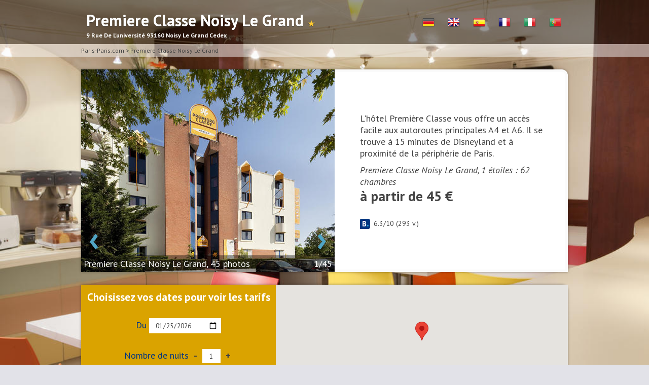

--- FILE ---
content_type: text/html; charset=utf-8
request_url: http://www.paris-paris.com/hotel/premiere_classe_marne_la_vallee_noisy_le_grand_fr.php
body_size: 5435
content:
	<!doctype html>
<html lang='fr'>
<head>
 <meta http-equiv="content-type" content="text/html; charset=utf-8" />
	<meta name="viewport" content="width=device-width, initial-scale=1.0">
	<meta http-equiv="content-language" content="fr" />
	<link rel="canonical" href="http://www.paris-paris.com/hotel/premiere_classe_marne_la_vallee_noisy_le_grand_fr.php" title="Premiere Classe Noisy Le Grand 1* | 9 Rue De L'universit&eacute; 93160 Noisy Le Grand Cedex"/>
	<title>Premiere Classe Noisy Le Grand Noisy Le Grand Cedex 1 étoiles 93160</title>
		<meta property="og:title" content="Premiere Classe Noisy Le Grand, Noisy Le Grand Cedex">
		<meta property="og:site_name" content="Premiere Classe Noisy Le Grand">
		
		<meta property="og:url" content="http://www.paris-paris.com/hotel/premiere_classe_marne_la_vallee_noisy_le_grand_fr.php">
		<meta property="og:type" content="product">
		<meta property="product:plural_title" content="Premiere Classe Noisy Le Grand, Noisy Le Grand Cedex" />
		<meta property="product:price:amount" content="45"/>
		<meta property="product:price:currency" content="EUR"/>
	<meta name="description" content="L'h&ocirc;tel Premi&egrave;re Classe vous offre un acc&egrave;s facile aux autoroutes principales A4 et A6. Il se trouve &agrave; 15 minutes de...">
		<meta property="og:description" content="L'h&ocirc;tel Premi&egrave;re Classe vous offre un acc&egrave;s facile aux autoroutes principales A4 et A6. Il se trouve &agrave; 15 minutes de Disneyland et &agrave; proximit&eacute; de la p&eacute;riph&eacute;rie de Paris.">
	<meta name="keywords" content="Premiere Classe Noisy Le Grand, Noisy Le Grand Cedex, 9 Rue De L'universit&eacute;, 93160" />
				<meta property="og:image" content="http://www.paris-paris.com/hotel/data_premiere_classe_marne_la_vallee_noisy_le_grand/images/500x400/premiere_classe_marne_la_vallee_noisy_le_grand-46.jpg">
		<meta property="og:image:type" content="image/jpeg">
		<meta property="og:image:width" content="500">
		<meta property="og:image:height" content="400">
		<meta property="og:image" content="http://www.paris-paris.com/hotel/data_premiere_classe_marne_la_vallee_noisy_le_grand/images/500x400/premiere_classe_marne_la_vallee_noisy_le_grand-47.jpg">
		<meta property="og:image:type" content="image/jpeg">
		<meta property="og:image:width" content="500">
		<meta property="og:image:height" content="400">
		<meta property="og:image" content="http://www.paris-paris.com/hotel/data_premiere_classe_marne_la_vallee_noisy_le_grand/images/500x400/premiere_classe_marne_la_vallee_noisy_le_grand-48.jpg">
		<meta property="og:image:type" content="image/jpeg">
		<meta property="og:image:width" content="500">
		<meta property="og:image:height" content="400">
		<meta property="og:image" content="http://www.paris-paris.com/hotel/data_premiere_classe_marne_la_vallee_noisy_le_grand/images/500x400/premiere_classe_marne_la_vallee_noisy_le_grand-49.jpg">
		<meta property="og:image:type" content="image/jpeg">
		<meta property="og:image:width" content="500">
		<meta property="og:image:height" content="400">
		<meta property="og:image" content="http://www.paris-paris.com/hotel/data_premiere_classe_marne_la_vallee_noisy_le_grand/images/500x400/premiere_classe_marne_la_vallee_noisy_le_grand-50.jpg">
		<meta property="og:image:type" content="image/jpeg">
		<meta property="og:image:width" content="500">
		<meta property="og:image:height" content="400">
	<link rel="shortcut icon" href="/favicon.ico" type="image/x-icon" />
	<link rel="apple-touch-icon" href="/apple-touch-icon.png" />
</head>

<body itemscope itemtype="http://schema.org/Hotel">
<script>
 window.fbAsyncInit = function() {
 FB.init({
 appId : '',
 xfbml : true,
 version : 'v2.2'
 });
 };

 (function(d, s, id){
 var js, fjs = d.getElementsByTagName(s)[0];
 if (d.getElementById(id)) {return;}
 js = d.createElement(s); js.id = id;
 js.src = "//connect.facebook.net/en_US/sdk.js";
 fjs.parentNode.insertBefore(js, fjs);
 }(document, 'script', 'facebook-jssdk'));
</script>
<div id=bg_img style="background:url(http://www.paris-paris.com/hotel/data_premiere_classe_marne_la_vallee_noisy_le_grand/images/full/premiere_classe_marne_la_vallee_noisy_le_grand-47.jpg);background-size: cover;">
</div>
<header>
	<div class=content>
		<h1>Premiere Classe Noisy Le Grand		<span class=stars> &#9733;</span> <br> 
		<span class="starstexte">9 Rue De L'universit&eacute; 93160 Noisy Le Grand Cedex</span>
		</h1>
		<!--<a href="" class=hearts>&hearts;</a> -->
		<a href="premiere_classe_marne_la_vallee_noisy_le_grand_pt.php" title="Premiere Classe Noisy Le Grand em Português"><img src="/commun_portail/images/flags/pt.png" alt="Premiere Classe Noisy Le Grand em Português"></a><a href="premiere_classe_marne_la_vallee_noisy_le_grand_it.php" title="Premiere Classe Noisy Le Grand Italiana"><img src="/commun_portail/images/flags/it.png" alt="Premiere Classe Noisy Le Grand Italiana"></a><a href="premiere_classe_marne_la_vallee_noisy_le_grand_fr.php" title="Premiere Classe Noisy Le Grand en Français"><img src="/commun_portail/images/flags/fr.png" alt="Premiere Classe Noisy Le Grand en Français"></a><a href="premiere_classe_marne_la_vallee_noisy_le_grand_es.php" title="Premiere Classe Noisy Le Grand Español"><img src="/commun_portail/images/flags/es.png" alt="Premiere Classe Noisy Le Grand Español"></a><a href="premiere_classe_marne_la_vallee_noisy_le_grand.php" title="Premiere Classe Noisy Le Grand in English"><img src="/commun_portail/images/flags/en.png" alt="Premiere Classe Noisy Le Grand in English"></a><a href="premiere_classe_marne_la_vallee_noisy_le_grand_de.php" title="Premiere Classe Noisy Le Grand in Deutsch"><img src="/commun_portail/images/flags/de.png" alt="Premiere Classe Noisy Le Grand in Deutsch"></a>	</div>
</header>
<section id="home">
	<div id=breadcrumbs>
		<div class=content>
		<span itemscope itemtype="http://data-vocabulary.org/Breadcrumb"><a href="http://www.paris-paris.com" itemprop="url"><span itemprop="title">Paris-Paris.com</span></a></span> > <a href="">Premiere Classe Noisy Le Grand</a>
		</div>
	</div>
	<div class=content>
				<div class=table>
			<div id=img_gallery style="background:url(data_premiere_classe_marne_la_vallee_noisy_le_grand/images/500x400/premiere_classe_marne_la_vallee_noisy_le_grand-46.jpg); background-size:cover;">
			
			<script>
			var id_gallery=0;
			var nombre_images=45;
			var all_images = [
				"data_premiere_classe_marne_la_vallee_noisy_le_grand/images/500x400/premiere_classe_marne_la_vallee_noisy_le_grand-48.jpg","data_premiere_classe_marne_la_vallee_noisy_le_grand/images/500x400/premiere_classe_marne_la_vallee_noisy_le_grand-90.jpg","data_premiere_classe_marne_la_vallee_noisy_le_grand/images/500x400/premiere_classe_marne_la_vallee_noisy_le_grand-46.jpg","data_premiere_classe_marne_la_vallee_noisy_le_grand/images/500x400/premiere_classe_marne_la_vallee_noisy_le_grand-73.jpg","data_premiere_classe_marne_la_vallee_noisy_le_grand/images/500x400/premiere_classe_marne_la_vallee_noisy_le_grand-74.jpg","data_premiere_classe_marne_la_vallee_noisy_le_grand/images/500x400/premiere_classe_marne_la_vallee_noisy_le_grand-65.jpg","data_premiere_classe_marne_la_vallee_noisy_le_grand/images/500x400/premiere_classe_marne_la_vallee_noisy_le_grand-62.jpg","data_premiere_classe_marne_la_vallee_noisy_le_grand/images/500x400/premiere_classe_marne_la_vallee_noisy_le_grand-86.jpg","data_premiere_classe_marne_la_vallee_noisy_le_grand/images/500x400/premiere_classe_marne_la_vallee_noisy_le_grand-57.jpg","data_premiere_classe_marne_la_vallee_noisy_le_grand/images/500x400/premiere_classe_marne_la_vallee_noisy_le_grand-81.jpg","data_premiere_classe_marne_la_vallee_noisy_le_grand/images/500x400/premiere_classe_marne_la_vallee_noisy_le_grand-50.jpg","data_premiere_classe_marne_la_vallee_noisy_le_grand/images/500x400/premiere_classe_marne_la_vallee_noisy_le_grand-88.jpg","data_premiere_classe_marne_la_vallee_noisy_le_grand/images/500x400/premiere_classe_marne_la_vallee_noisy_le_grand-59.jpg","data_premiere_classe_marne_la_vallee_noisy_le_grand/images/500x400/premiere_classe_marne_la_vallee_noisy_le_grand-75.jpg","data_premiere_classe_marne_la_vallee_noisy_le_grand/images/500x400/premiere_classe_marne_la_vallee_noisy_le_grand-72.jpg","data_premiere_classe_marne_la_vallee_noisy_le_grand/images/500x400/premiere_classe_marne_la_vallee_noisy_le_grand-47.jpg","data_premiere_classe_marne_la_vallee_noisy_le_grand/images/500x400/premiere_classe_marne_la_vallee_noisy_le_grand-49.jpg","data_premiere_classe_marne_la_vallee_noisy_le_grand/images/500x400/premiere_classe_marne_la_vallee_noisy_le_grand-89.jpg","data_premiere_classe_marne_la_vallee_noisy_le_grand/images/500x400/premiere_classe_marne_la_vallee_noisy_le_grand-58.jpg","data_premiere_classe_marne_la_vallee_noisy_le_grand/images/500x400/premiere_classe_marne_la_vallee_noisy_le_grand-80.jpg","data_premiere_classe_marne_la_vallee_noisy_le_grand/images/500x400/premiere_classe_marne_la_vallee_noisy_le_grand-51.jpg","data_premiere_classe_marne_la_vallee_noisy_le_grand/images/500x400/premiere_classe_marne_la_vallee_noisy_le_grand-87.jpg","data_premiere_classe_marne_la_vallee_noisy_le_grand/images/500x400/premiere_classe_marne_la_vallee_noisy_le_grand-56.jpg","data_premiere_classe_marne_la_vallee_noisy_le_grand/images/500x400/premiere_classe_marne_la_vallee_noisy_le_grand-63.jpg","data_premiere_classe_marne_la_vallee_noisy_le_grand/images/500x400/premiere_classe_marne_la_vallee_noisy_le_grand-64.jpg","data_premiere_classe_marne_la_vallee_noisy_le_grand/images/500x400/premiere_classe_marne_la_vallee_noisy_le_grand-84.jpg","data_premiere_classe_marne_la_vallee_noisy_le_grand/images/500x400/premiere_classe_marne_la_vallee_noisy_le_grand-55.jpg","data_premiere_classe_marne_la_vallee_noisy_le_grand/images/500x400/premiere_classe_marne_la_vallee_noisy_le_grand-83.jpg","data_premiere_classe_marne_la_vallee_noisy_le_grand/images/500x400/premiere_classe_marne_la_vallee_noisy_le_grand-52.jpg","data_premiere_classe_marne_la_vallee_noisy_le_grand/images/500x400/premiere_classe_marne_la_vallee_noisy_le_grand-67.jpg","data_premiere_classe_marne_la_vallee_noisy_le_grand/images/500x400/premiere_classe_marne_la_vallee_noisy_le_grand-60.jpg","data_premiere_classe_marne_la_vallee_noisy_le_grand/images/500x400/premiere_classe_marne_la_vallee_noisy_le_grand-69.jpg","data_premiere_classe_marne_la_vallee_noisy_le_grand/images/500x400/premiere_classe_marne_la_vallee_noisy_le_grand-78.jpg","data_premiere_classe_marne_la_vallee_noisy_le_grand/images/500x400/premiere_classe_marne_la_vallee_noisy_le_grand-71.jpg","data_premiere_classe_marne_la_vallee_noisy_le_grand/images/500x400/premiere_classe_marne_la_vallee_noisy_le_grand-76.jpg","data_premiere_classe_marne_la_vallee_noisy_le_grand/images/500x400/premiere_classe_marne_la_vallee_noisy_le_grand-68.jpg","data_premiere_classe_marne_la_vallee_noisy_le_grand/images/500x400/premiere_classe_marne_la_vallee_noisy_le_grand-61.jpg","data_premiere_classe_marne_la_vallee_noisy_le_grand/images/500x400/premiere_classe_marne_la_vallee_noisy_le_grand-66.jpg","data_premiere_classe_marne_la_vallee_noisy_le_grand/images/500x400/premiere_classe_marne_la_vallee_noisy_le_grand-82.jpg","data_premiere_classe_marne_la_vallee_noisy_le_grand/images/500x400/premiere_classe_marne_la_vallee_noisy_le_grand-53.jpg","data_premiere_classe_marne_la_vallee_noisy_le_grand/images/500x400/premiere_classe_marne_la_vallee_noisy_le_grand-85.jpg","data_premiere_classe_marne_la_vallee_noisy_le_grand/images/500x400/premiere_classe_marne_la_vallee_noisy_le_grand-54.jpg","data_premiere_classe_marne_la_vallee_noisy_le_grand/images/500x400/premiere_classe_marne_la_vallee_noisy_le_grand-77.jpg","data_premiere_classe_marne_la_vallee_noisy_le_grand/images/500x400/premiere_classe_marne_la_vallee_noisy_le_grand-70.jpg","data_premiere_classe_marne_la_vallee_noisy_le_grand/images/500x400/premiere_classe_marne_la_vallee_noisy_le_grand-79.jpg",				];
			function nextImg(){
				id_gallery=id_gallery+1;
				if(id_gallery==nombre_images) id_gallery=0;
				document.getElementById("img_gallery").style.background="url("+all_images[id_gallery]+")";
				document.getElementById("nrphoto").innerHTML=(id_gallery+1)+"/"+nombre_images;
			}
			function previousImg(){
				id_gallery=id_gallery-1;
				if(id_gallery==-1) id_gallery=nombre_images-1;
				document.getElementById("img_gallery").style.background="url("+all_images[id_gallery]+")";
				document.getElementById("nrphoto").innerHTML=(id_gallery+1)+"/"+nombre_images;
			}
			</script>
			<a id=previous href="javascript:previousImg();"> &lsaquo; </a>
			<a id=next href="javascript:nextImg();"> &rsaquo; </a>
			<div id=tip>Premiere Classe Noisy Le Grand, 45 photos  <span id=nrphoto>1/45</span></div>
			</div>
			<div id=desc_content>
				<p>L'h&ocirc;tel Premi&egrave;re Classe vous offre un acc&egrave;s facile aux autoroutes principales A4 et A6. Il se trouve &agrave; 15 minutes de Disneyland et &agrave; proximit&eacute; de la p&eacute;riph&eacute;rie de Paris.</p>
				<p style="margin-top:10px;"><i>Premiere Classe Noisy Le Grand, 1 étoiles : 62 chambres</i></p>
				<h2>à partir de 45 €</h2>
				<p><div id="fb-root"></div>
				<script>(function(d, s, id) {
				 var js, fjs = d.getElementsByTagName(s)[0];
				 if (d.getElementById(id)) return;
				 js = d.createElement(s); js.id = id;
				 js.src = "//connect.facebook.net/fr_FR/sdk.js#xfbml=1&version=v2.0";
				 fjs.parentNode.insertBefore(js, fjs);
				}(document, 'script', 'facebook-jssdk'));</script>
				<div class="fb-like" style="padding-bottom:5px;" data-href="http://www.paris-paris.com/hotel/premiere_classe_marne_la_vallee_noisy_le_grand_fr.php" data-layout="button_count" data-action="recommend" data-show-faces="true" data-share="true"></div>
				</p>
								<p>
					<div itemscope itemtype="http://data-vocabulary.org/Review-aggregate" style='font-size:14px;'>
						<meta itemprop="itemreviewed" content="Premiere Classe Noisy Le Grand, Noisy Le Grand Cedex">
						<meta itemprop="photo" content="http://www.paris-paris.com/hotel/data_premiere_classe_marne_la_vallee_noisy_le_grand/images/500x400/premiere_classe_marne_la_vallee_noisy_le_grand-46.jpg">
						<img src="/commun_portail/images/rating.png" alt="Rating" style="float: left;" title="rating_icon"> <span itemprop="rating" itemscope itemtype="http://data-vocabulary.org/Rating"><span itemprop="average">6.3</span>/<span itemprop="best">10</span></span> (<span itemprop="votes">293</span> v.)			
					</div>
				</p>
							</div>
		</div>
	</div>
	<div class=content>
		<div class=table>
			<div id=booknow>
				<h3>Choisissez vos dates pour voir les tarifs</h3>
				<p>Du <input type="date" id="datefrom" value=2026-01-25 min=2026-01-25></p>
				<p>Nombre de nuits <a href="javascript:minusOne()">-</a> <input type="text" id="NoN" size=2 value=1> <a href="javascript:plusOne()">+</a></p>
				<a id=submit href="javascript:submitform();">Vérifier la disponibilité</a>
			</div>
			<div id="map-canvas"></div>
		</div>
	</div>
	
	<div id=mini_adress>
		<span>Premiere Classe Noisy Le Grand, 9 Rue De L'universit&eacute; 93160 Noisy Le Grand Cedex</span>
	</div>
<!-- Google Maps API-->

<script type="text/javascript"
src="https://maps.googleapis.com/maps/api/js?key=AIzaSyABrxx8HcU2q_7WqVP_PpaYuEeevbrbNRk">
</script>
<script type="text/javascript">
		var map;

		function initialize() {

			var HotelLatlng = new google.maps.LatLng(48.83812784389267, 2.5507378578186035);
			
			var mapOptions = {
				zoom: 16,
				center: HotelLatlng
			}
			var map = new google.maps.Map(document.getElementById('map-canvas'), mapOptions);

			var Hotelmarker = new google.maps.Marker({
				position: HotelLatlng,
				map: map,
				title: "Premiere Classe Noisy Le Grand"
			});


		}
	google.maps.event.addDomListener(window, 'load', initialize);
 </script>
 <script src="/commun_portail/js/moment.min.js"></script>
 <script src="/commun_portail/js/pikaday.js"></script>
 <script>
	if(document.getElementById('datefrom').type=="text"){
		var pickerfrom = new Pikaday(
			{
			field: document.getElementById('datefrom'),
			firstDay: 1,
			minDate: new Date('2026-01-25'),
			maxDate: new Date('2020-12-31'),
			yearRange: [2000,2020]
			});
	}
	var NoN=1;
	function plusOne(){
		NoN++;
		document.getElementById('NoN').value=NoN;
	}
	function minusOne(){
		if(NoN>1){
			NoN--;
			document.getElementById('NoN').value=NoN;
		}
	}
	function submitform(){
		var sejour = moment(document.getElementById('datefrom').value);
		var checkin_monthday = sejour.format('D');
		var checkin_year_month = sejour.format('YYYY-MM');
		sejour.add(NoN, 'days');
		var checkout_monthday = sejour.format('D');
		var checkout_year_month = sejour.format('YYYY-MM');
		hotel_url="http://www.booking.com/hotel/fr/premiere-classe-marne-la-vallee-noisy-le-grand.html?aid=321859;";
		if(hotel_url.substr(0,36)!="http://www.secure-hotel-booking.com/"){
			url=hotel_url+";lang=fr;checkin_monthday="+checkin_monthday+";checkin_year_month="+checkin_year_month+";checkout_monthday="+checkout_monthday+";checkout_year_month="+checkout_year_month+";#rooms";
		}else{
			url=hotel_url+"?arrivalDate="+checkin_year_month+"-"+checkin_monthday+"&nights="+NoN;	
		}
		window.location=url;
	}
	</script>

</section>
<section>
	<div class=content>
		<p class=title_more>Plus d'informations sur Premiere Classe Noisy Le Grand</p>
		<div id=moreinfos>
			<ul>
								<li id=description>
					 <p>L'hôtel Première Classe vous offre un accès facile aux autoroutes principales A4 et A6. Il se trouve à 15 minutes de Disneyland et à proximité de la périphérie de Paris.</p> <p>Les chambres de l'hôtel Première Classe Marne La Vallée Noisy Le Grand sont équipées d'une télévision et d'une salle de bains avec une douche.</p> <p>Vous bénéficierez également d'un parking gratuit et d'un petit déjeuner buffet quotidien, gratuit pour les enfants jusqu'à 6 ans.</p> <p>Première Classe est à une courte distance de marche de la gare de RER Noisy-le-Grand Mont d'Est, desservie par la ligne A. Elle permet de rejoindre directement le centre de Paris.</p> 				</li>
																<li>
					<h3 class=title>Équipements & Services</h3>
					<div class=in_moreinfos> <i>Réception</i> <p> réception ouverte 24h/24 </p> <i>Divers</i> <p> chambres non-fumeurs,  accessibilité personnes à mobilité réduite </p> <i>Internet</i> <p> L'établissement ne dispose pas de connexion Internet. </p> <i>Parking</i> <p class=has_free> <span class=highlight_free_stuff>Gratuit&nbsp;!</span> Un parking gratuit et privé est disponible sur place (sans réservation préalable). </p> </div>
				</li>
												<li>
					<h3 class=title>Conditions générales</h3>
					<div class=in_moreinfos> <p class=disclaimer> Ces conditions sont les conditions générales de cet établissement : Premiere Classe Marne La Vallee Noisy Le Grand. Celles-ci pouvant varier par type de chambre, veuillez également consulter les conditions de chaque chambre. </p> <i>Arrivée&nbsp;</i> <p> 12h00 - 23h00 heures </p> <i>Départ&nbsp;</i> <p> 7h00 - 12h00 heures </p> <i>Annulation&nbsp; / Prépaiement / Dépôt de garantie&nbsp;</i> <p> Les conditions d'annulation et de prépaiement varient en fonction du type de chambre. Veuillez saisir les dates de votre séjour et consulter les conditions de la chambre choisie. </p> <i>Animaux domestiques</i> <p> Les animaux de compagnie sont admis (avec un supplément). </p> <i>Groupes</i> <p> Toute réservation de plus de 9 chambres peut entraîner des conditions particulières et des frais supplémentaires. </p> <div id=hotel_cc_types> <i>Cartes de crédit acceptées</i> <p>American Express, Visa, Euro/Mastercard</p> <p>L'établissement se réserve le droit d'effectuer une préautorisation de la carte de crédit avant la date d'arrivée.</p> </div> </div>
				</li>
												<li>
					<h3 class=title>Enfants et lits d'appoint</h3>
					<div class=in_moreinfos> <p> Tous les enfants sont les bienvenus. </p> <p> L'établissement ne dispose d'aucun lit bébé. </p> <p> Le nombre maximum de lit d'appoint en chambre est égal à 0. </p> </div>
				</li>
							</ul>
		</div>
	</div>
</section>
<div class='footer small' style="display: block;">

	<ul>
		<li>
			<h3>Paris-paris.com: autres langues</h3>

			<a href="/" title="Hotels in Paris in English">Hotels in Paris in English</a>
			<a href="/fr/" title="Hotels à Paris en Français">Hotels à Paris en Français</a>
			<a href="/de/" title="Hotels in Paris in Deutsch">Hotels in Paris in Deutsch</a>
			<a href="/it/" title="Hotel a Parigi versione Italiano">Hotel a Parigi Italiano</a>
			<a href="/es/" title="Hoteles en París Español">Hoteles en Paris Español</a>
			<a href="/pt/" title="Hotéis em Paris versão em Português">Hotéis em Paris em Português</a>
			<a href="/cn/" title="巴黎的酒店">巴黎的酒店</a>
			<br>

		</li>

		<li>
	<h3>Hôtels à Paris : </h3>
	<a title="Hôtels proche de Saint-Germain-des-Pr&eacute;s, 75006 Paris, France" href='http://www.parishotelsaintgermain.com/fr/'>Hôtels Saint-Germain Paris</a>
	<a title="Hôtels proche de Op&eacute;ra Garnier, 75002 Paris, France" href='http://www.hotelsparisopera.com/fr/'>Hôtels Op&eacute;ra Paris</a>
	<a title="Hôtels proche du Quartier Latin, 75005 Paris, France" href="http://www.parishotelslatinquarter.net/fr/">Hôtels Quartier Latin Paris</a>
	<a title="Hôtels proche de Montparnasse, 75015 Paris, France" href="http://www.parishotelsmontparnasse.com/fr/">Hôtels Montparnasse Paris</a>
	<a title="Hôtels proche de la Tour Eiffel, Parc du Champ de Mars, 75007 Paris, France" href="http://www.parishotelseiffeltower.com/fr/">Hôtels Tour Eiffel Paris</a>
	<a title="Hôtels proche du Louvre, 75001 Paris, France" href="http://www.parishotelslouvre.net/fr/">Hôtels Louvre Paris</a>
	<a title="Hôtels proche de Montmartre, Parvis du Sacr&eacute; Coeur, 75018 Paris, France" href="http://www.parishotelsmontmartre.com/fr/">Hôtels Montmartre Paris</a>

		</li>


		<li style="">
			<h3>Office du Tourisme et des Congrès de Paris</h3>
			<a href="http://www.parisinfo.com" title="Office du Tourisme et des Congrès de Paris">
<img src="/commun_portail/images/office-tourisme-paris-FR.jpg" alt="Office du Tourisme et des Congrès de Paris"></a>
		</li>
	</ul>
</div>


<style>
	*{	font-family: 'PT Sans', sans-serif;}
</style>
	<link href='http://fonts.googleapis.com/css?family=PT+Sans:400,700,400italic,700italic&subset=latin,latin-ext' rel='stylesheet' type='text/css'>
	<link href='http://fonts.googleapis.com/css?family=Grand+Hotel' rel='stylesheet' type='text/css'>
<script>
  (function(i,s,o,g,r,a,m){i['GoogleAnalyticsObject']=r;i[r]=i[r]||function(){
  (i[r].q=i[r].q||[]).push(arguments)},i[r].l=1*new Date();a=s.createElement(o),
  m=s.getElementsByTagName(o)[0];a.async=1;a.src=g;m.parentNode.insertBefore(a,m)
  })(window,document,'script','//www.google-analytics.com/analytics.js','ga');

  ga('create', 'UA-7980250-1', 'auto');
  ga('send', 'pageview');

</script>
</body>
</html>
	<link rel="stylesheet" href="/commun_portail/css/1hotel.css">
	<link href='http://fonts.googleapis.com/css?family=PT+Sans:400,700,400italic,700italic&subset=latin,latin-ext' rel='stylesheet' type='text/css'>
					

--- FILE ---
content_type: text/css
request_url: http://www.paris-paris.com/commun_portail/css/1hotel.css
body_size: 1823
content:
@import url(footer.css);
@import url(pikaday.css);
*{
	border:0;
	margin:0;
	padding:0;
	color:#424242;
	font-family:'PT Sans',sans-serif;
}
html{
	height:100%;
	width:100%;
}
body{
	height:100%;
	margin:0;
	padding:0;
	text-align:center;
	background:#E2E2E8;
}
h3{
	text-align:center;
	color:#FFFFFF;
}


#bg_img{
	position:fixed;
	top:0;
	left:0;
	z-index:-10;
	height:100%;
	width:100%;
}
.content{
	max-width:960px;
	margin:auto;
	text-align:left;
	width:100%
}
header{
	background:none repeat scroll 0px 0px rgba(0,0,0,0.4);
	overflow:auto;
}
header h1{
	line-height:80px;
	color:#FFFFFF;
	float:left;
	padding-left:10px;
	text-shadow:0px 1px rgba(0,0,0,0.45);
	display:block;
}
.starstexte{
	position:absolute;
	top:70px;
	margin:0;padding:0;
	line-height:0;
	font-size:12px;
	text-shadow:none;
	color:#FFFFFF;
}
header a{
	text-align:center;
	line-height:50px;
	float:right;
	display:block;
	width:50px;
	height:40px;
	margin-top:25px;
	margin-bottom:15px;
	text-decoration:none;
	color:#FFFFFF;
	font-weight:bold;
}
header a:hover{
	background:#FFFFFF;
	color:#51A4C4;
}

header a.hearts{
	font-size:28px;
}
header a.hearts:hover{
	color:#FF0000;
}
span.stars{
	color:#FFCC33;
	font-size:15px;
}
section{
	min-height:100%;
}
#mini_adress{
	margin-top:25px;
	text-align:center;
	width:100%;
	line-height:30px;
}
#mini_adress span{
	background:none repeat scroll 0px 0px rgba(0,0,0,0.6);
	padding:5px;
	color:#FFF;
}
.table{
	font-size:18px;
	background:none repeat scroll 0% 0% #FFF;
	box-shadow:0px 0px 0px 5px rgba(200,200,200,0.1) inset,0px 0px 5px 0px rgba(0,0,0,0.35);
	display:table;
	margin-top:25px;
	width:100%;
	border-top-right-radius: 12px;
}
#img_gallery{
	display:table-cell;
	width:500px;
	height:400px;
	vertical-align:bottom;
}
#img_gallery a{
	text-decoration:none;
	color:#51A4C4;
	font-weight:bold;
	line-height:68px;
	font-size:68px;
	text-shadow:rgba(0,0,0,0.45) 0px 1px 0px;
}
#img_gallery a:hover{
	color:#FFFFFF;
}
#tiptop{
	display:inline;
	position:relative;
	left:10px;
	top:35px;
	color:#FFFFFF;
	padding:4px;
	background:#61BDCB;
	border-radius:2px;
	font-size:18px;
	text-shadow:0px 1px 0px rgba(0,0,0,0.3);
}
#tip{
	background:none repeat scroll 0px 0px rgba(0,0,0,0.4);
	padding:5px;
	color:#FFF;
}
#tip span{
	color:#FFF;
	float:right;
}
#previous{
	margin-left:15px;
}
#next{
	float:right;
	margin-right:15px;
}

#desc_content{
	display:table-cell;
	padding-left:50px;
	padding-right:50px;
	vertical-align:middle;
}

#booknow{
	display:table-cell;
	background:#DAA300;
	color:#003580;
	width:40%;
	vertical-align:bottom;
	line-height:50px;
	text-align:center;
}
#map-canvas {
	display:table-cell;
	height:200px;
	width:60%
}
#booknow input[type=date],#booknow input[type=text],#booknow p{
	padding:5px;
	text-align:center;
}
#booknow p{
	padding:5px;
	color:#003580;
}
#booknow p a{
	text-align:center;
	padding:5px;
	text-decoration:none;
	font-weight:bold;
}
#submit{
	display:block;
	background:none repeat scroll 0% 0% #0896FF;
	width:100%;
	text-align:center;
	text-decoration:none;
	color:#FFFFFF;
	font-weight:bold;
}
#submit:hover{
	background:none repeat scroll 0% 0% #003580;
}

#breadcrumbs{
	background:none repeat scroll 0px 0px rgba(250,250,250,0.5);
	padding:5px;
	color:#424242;
	font-size:12px;
}
#breadcrumbs .content a,#breadcrumbs .content,#breadcrumbs .content span{
	color:#424242;
	text-decoration:none;
}
#moreinfos ul{

}
#moreinfos li{
	margin-top:25px;
	box-shadow:0px 0px 0px 5px rgba(200,200,200,0.1) inset,0px 0px 5px 0px rgba(0,0,0,0.35);
	list-style-type:none;
	border-top-right-radius: 12px;
}
#moreinfos li i{
	max-width:200px;
	font-style:italic;
	float:left;
	line-height:40px;
	font-weight:bold;
}
#moreinfos li p{
	line-height:40px;
	margin-left:250px;
	border-bottom:1px solid lightgrey;
}
span.highlight_free_stuff{
	color:green;
	text-decoration:underline;
	font-weight:bold;
}
p.title_more{
	font-size:40px;
	line-height:80px;
	text-align:center;
	color:#FFFFFF;
	text-shadow:0px 1px rgba(0,0,0,0.45);
	font-style:italic;
}
h3.title {
	background:none repeat scroll 0px 0px rgba(0,0,0,0.6);
	padding:10px;
	border-top-right-radius: 12px;
}
.in_moreinfos,#rooms {
	padding:10px;
	background:#FFF;
}
#moreinfos li #rooms p{
	margin:0;
}
#rooms a{
	float:right;
	color:#fff;
	padding:5px 15px;
	margin:10px;
	background-color:#51A4C4;
	border:2px solid #fff;
	border-radius:3px;
	font-weight:bold;
	text-decoration:none;
	box-shadow:0 0 3px #aaa;
	line-height:30px;
}
	
#rooms a:hover{
	background-color:#83B81A;
}
.people{
	margin-top:0px;
}
.image_room{
	float:left;
	margin:0;
	padding:0;
	width:250px;
	height:200px;
}
.roomname{
	line-height:65px;
	font-weight:700;
	margin-left:20px;
	color: #51A4C4;
}
.roombedtype{
	line-height: 0;
	display: block;
	color: #A0A0A0;
	font-size: 15px;
	padding-left: 270px;
	padding-bottom: 20px;
}
.roomdesc{
	line-height:14px;
	font-size: 13px;
	margin-bottom: 13px;
	display:block;
	padding-left: 270px;
	padding-right: 150px;
	text-align:justify;
}
.roomservices{
	line-height:14px;
	font-size:12px;
	margin-bottom:12px;
	display:block;
	padding-left: 270px;
	padding-right: 150px;
	text-align:justify;
}

.roomprice{
	position:relative;
	top:50px;
	left: -750px;
	float:right;
	z-index:1;
	padding-top: 0.85em;
	font-size: 2.2em;
	font-weight: 700;
	line-height: 0.4em;
	color: #FFF;
	display: table-cell;
	height: 1.65em;
	width: 2.5em;
	text-align: center;
	background: none repeat scroll 0% 0% #00a4e4;;
	border: 0.15em solid #FFF;
	border-radius: 50%;
	text-align: center;
	
}
.roomprice em{
	line-height: 0.4em;
	color: #FFF;
	text-align: center;
	font-style:normal;
	font-size: 14px;
	font-weight: 300;
}
.roomprice small{
	line-height: 0.4em;
	color: #FFF;
	text-align: center;
}
#description{
	background:rgba(250,250,250,100);
	padding:10px;

}
#moreinfos li#description p{
	padding:4px;
	margin:0px;
	border:0px;
	font-size:16px;
	line-height:inherit;
}

#moreinfos li #rooms p.minheightp{min-height: 210px;margin-top:10px;}
@media screen and (max-width:35.5em){
	header .content {text-align:center;}
	header h1{font-size:24px;display:block;padding:0;width:100%;text-align:center;line-height:40px;}
	header a{display:inline;float:none;padding:5px;}
	.table{display:block;margin:0;}
	#img_gallery,#desc_content,#booknow,#map-canvas{display:block;width:100%;margin:0;padding:0;}
	#desc_content p,h2{padding:10px;}
	#moreinfos ul{display:block;}
	#moreinfos li{display:block;margin:0px;box-shadow:none;}
	#moreinfos li i{display:block;float:none;padding:0px;}
	#moreinfos li p{margin:0px;}
	p.title_more{line-height:40px;padding-top:40px;padding-bottom:40px;}
	#tiptop,header a,.starstexte,#moreinfos li#lirooms{display:none;}
}















